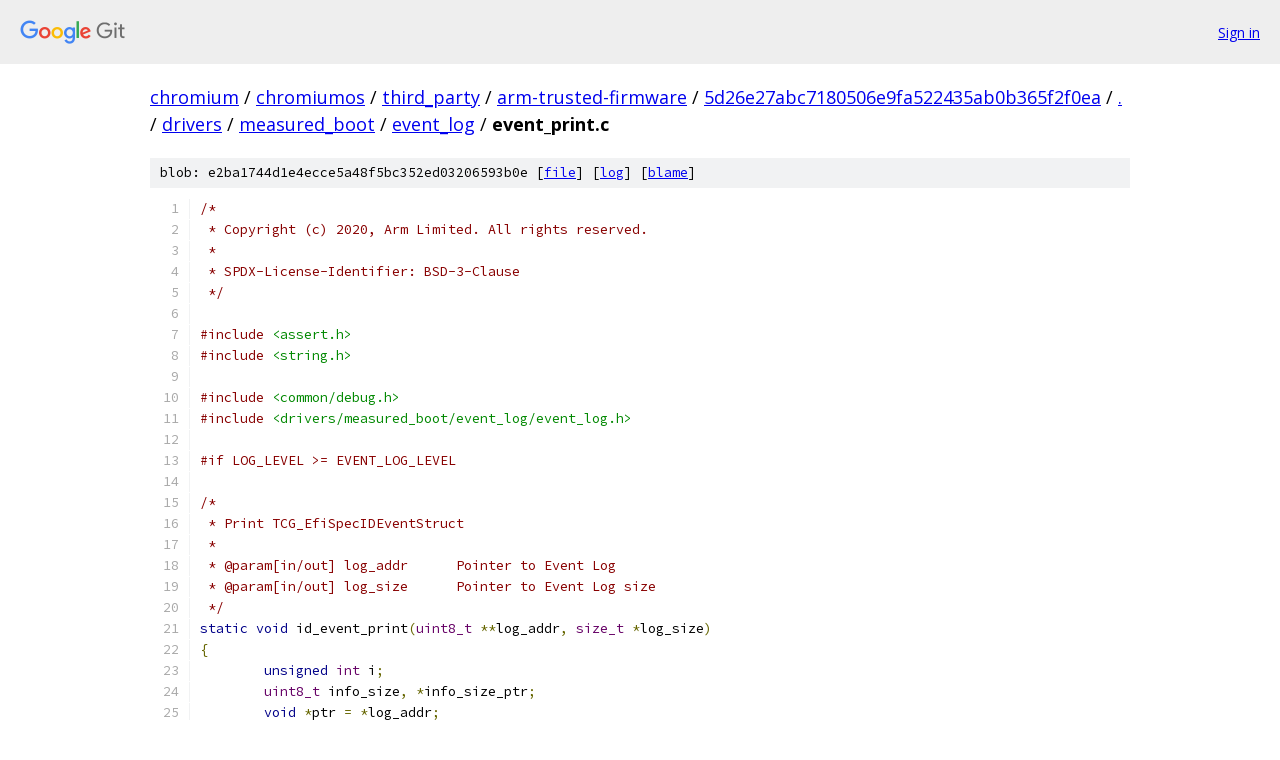

--- FILE ---
content_type: text/html; charset=utf-8
request_url: https://chromium.googlesource.com/chromiumos/third_party/arm-trusted-firmware/+/5d26e27abc7180506e9fa522435ab0b365f2f0ea/drivers/measured_boot/event_log/event_print.c
body_size: 6342
content:
<!DOCTYPE html><html lang="en"><head><meta charset="utf-8"><meta name="viewport" content="width=device-width, initial-scale=1"><title>drivers/measured_boot/event_log/event_print.c - chromiumos/third_party/arm-trusted-firmware - Git at Google</title><link rel="stylesheet" type="text/css" href="/+static/base.css"><link rel="stylesheet" type="text/css" href="/+static/prettify/prettify.css"><!-- default customHeadTagPart --></head><body class="Site"><header class="Site-header"><div class="Header"><a class="Header-image" href="/"><img src="//www.gstatic.com/images/branding/lockups/2x/lockup_git_color_108x24dp.png" width="108" height="24" alt="Google Git"></a><div class="Header-menu"> <a class="Header-menuItem" href="https://accounts.google.com/AccountChooser?faa=1&amp;continue=https://chromium.googlesource.com/login/chromiumos/third_party/arm-trusted-firmware/%2B/5d26e27abc7180506e9fa522435ab0b365f2f0ea/drivers/measured_boot/event_log/event_print.c">Sign in</a> </div></div></header><div class="Site-content"><div class="Container "><div class="Breadcrumbs"><a class="Breadcrumbs-crumb" href="/?format=HTML">chromium</a> / <a class="Breadcrumbs-crumb" href="/chromiumos/">chromiumos</a> / <a class="Breadcrumbs-crumb" href="/chromiumos/third_party/">third_party</a> / <a class="Breadcrumbs-crumb" href="/chromiumos/third_party/arm-trusted-firmware/">arm-trusted-firmware</a> / <a class="Breadcrumbs-crumb" href="/chromiumos/third_party/arm-trusted-firmware/+/5d26e27abc7180506e9fa522435ab0b365f2f0ea">5d26e27abc7180506e9fa522435ab0b365f2f0ea</a> / <a class="Breadcrumbs-crumb" href="/chromiumos/third_party/arm-trusted-firmware/+/5d26e27abc7180506e9fa522435ab0b365f2f0ea/">.</a> / <a class="Breadcrumbs-crumb" href="/chromiumos/third_party/arm-trusted-firmware/+/5d26e27abc7180506e9fa522435ab0b365f2f0ea/drivers">drivers</a> / <a class="Breadcrumbs-crumb" href="/chromiumos/third_party/arm-trusted-firmware/+/5d26e27abc7180506e9fa522435ab0b365f2f0ea/drivers/measured_boot?autodive=0">measured_boot</a> / <a class="Breadcrumbs-crumb" href="/chromiumos/third_party/arm-trusted-firmware/+/5d26e27abc7180506e9fa522435ab0b365f2f0ea/drivers/measured_boot/event_log">event_log</a> / <span class="Breadcrumbs-crumb">event_print.c</span></div><div class="u-sha1 u-monospace BlobSha1">blob: e2ba1744d1e4ecce5a48f5bc352ed03206593b0e [<a href="/chromiumos/third_party/arm-trusted-firmware/+/5d26e27abc7180506e9fa522435ab0b365f2f0ea/drivers/measured_boot/event_log/event_print.c">file</a>] [<a href="/chromiumos/third_party/arm-trusted-firmware/+log/5d26e27abc7180506e9fa522435ab0b365f2f0ea/drivers/measured_boot/event_log/event_print.c">log</a>] [<a href="/chromiumos/third_party/arm-trusted-firmware/+blame/5d26e27abc7180506e9fa522435ab0b365f2f0ea/drivers/measured_boot/event_log/event_print.c">blame</a>]</div><table class="FileContents"><tr class="u-pre u-monospace FileContents-line"><td class="u-lineNum u-noSelect FileContents-lineNum" data-line-number="1"></td><td class="FileContents-lineContents" id="1"><span class="com">/*</span></td></tr><tr class="u-pre u-monospace FileContents-line"><td class="u-lineNum u-noSelect FileContents-lineNum" data-line-number="2"></td><td class="FileContents-lineContents" id="2"><span class="com"> * Copyright (c) 2020, Arm Limited. All rights reserved.</span></td></tr><tr class="u-pre u-monospace FileContents-line"><td class="u-lineNum u-noSelect FileContents-lineNum" data-line-number="3"></td><td class="FileContents-lineContents" id="3"><span class="com"> *</span></td></tr><tr class="u-pre u-monospace FileContents-line"><td class="u-lineNum u-noSelect FileContents-lineNum" data-line-number="4"></td><td class="FileContents-lineContents" id="4"><span class="com"> * SPDX-License-Identifier: BSD-3-Clause</span></td></tr><tr class="u-pre u-monospace FileContents-line"><td class="u-lineNum u-noSelect FileContents-lineNum" data-line-number="5"></td><td class="FileContents-lineContents" id="5"><span class="com"> */</span></td></tr><tr class="u-pre u-monospace FileContents-line"><td class="u-lineNum u-noSelect FileContents-lineNum" data-line-number="6"></td><td class="FileContents-lineContents" id="6"></td></tr><tr class="u-pre u-monospace FileContents-line"><td class="u-lineNum u-noSelect FileContents-lineNum" data-line-number="7"></td><td class="FileContents-lineContents" id="7"><span class="com">#include</span><span class="pln"> </span><span class="str">&lt;assert.h&gt;</span></td></tr><tr class="u-pre u-monospace FileContents-line"><td class="u-lineNum u-noSelect FileContents-lineNum" data-line-number="8"></td><td class="FileContents-lineContents" id="8"><span class="com">#include</span><span class="pln"> </span><span class="str">&lt;string.h&gt;</span></td></tr><tr class="u-pre u-monospace FileContents-line"><td class="u-lineNum u-noSelect FileContents-lineNum" data-line-number="9"></td><td class="FileContents-lineContents" id="9"></td></tr><tr class="u-pre u-monospace FileContents-line"><td class="u-lineNum u-noSelect FileContents-lineNum" data-line-number="10"></td><td class="FileContents-lineContents" id="10"><span class="com">#include</span><span class="pln"> </span><span class="str">&lt;common/debug.h&gt;</span></td></tr><tr class="u-pre u-monospace FileContents-line"><td class="u-lineNum u-noSelect FileContents-lineNum" data-line-number="11"></td><td class="FileContents-lineContents" id="11"><span class="com">#include</span><span class="pln"> </span><span class="str">&lt;drivers/measured_boot/event_log/event_log.h&gt;</span></td></tr><tr class="u-pre u-monospace FileContents-line"><td class="u-lineNum u-noSelect FileContents-lineNum" data-line-number="12"></td><td class="FileContents-lineContents" id="12"></td></tr><tr class="u-pre u-monospace FileContents-line"><td class="u-lineNum u-noSelect FileContents-lineNum" data-line-number="13"></td><td class="FileContents-lineContents" id="13"><span class="com">#if LOG_LEVEL &gt;= EVENT_LOG_LEVEL</span></td></tr><tr class="u-pre u-monospace FileContents-line"><td class="u-lineNum u-noSelect FileContents-lineNum" data-line-number="14"></td><td class="FileContents-lineContents" id="14"></td></tr><tr class="u-pre u-monospace FileContents-line"><td class="u-lineNum u-noSelect FileContents-lineNum" data-line-number="15"></td><td class="FileContents-lineContents" id="15"><span class="com">/*</span></td></tr><tr class="u-pre u-monospace FileContents-line"><td class="u-lineNum u-noSelect FileContents-lineNum" data-line-number="16"></td><td class="FileContents-lineContents" id="16"><span class="com"> * Print TCG_EfiSpecIDEventStruct</span></td></tr><tr class="u-pre u-monospace FileContents-line"><td class="u-lineNum u-noSelect FileContents-lineNum" data-line-number="17"></td><td class="FileContents-lineContents" id="17"><span class="com"> *</span></td></tr><tr class="u-pre u-monospace FileContents-line"><td class="u-lineNum u-noSelect FileContents-lineNum" data-line-number="18"></td><td class="FileContents-lineContents" id="18"><span class="com"> * @param[in/out] log_addr	Pointer to Event Log</span></td></tr><tr class="u-pre u-monospace FileContents-line"><td class="u-lineNum u-noSelect FileContents-lineNum" data-line-number="19"></td><td class="FileContents-lineContents" id="19"><span class="com"> * @param[in/out] log_size	Pointer to Event Log size</span></td></tr><tr class="u-pre u-monospace FileContents-line"><td class="u-lineNum u-noSelect FileContents-lineNum" data-line-number="20"></td><td class="FileContents-lineContents" id="20"><span class="com"> */</span></td></tr><tr class="u-pre u-monospace FileContents-line"><td class="u-lineNum u-noSelect FileContents-lineNum" data-line-number="21"></td><td class="FileContents-lineContents" id="21"><span class="kwd">static</span><span class="pln"> </span><span class="kwd">void</span><span class="pln"> id_event_print</span><span class="pun">(</span><span class="typ">uint8_t</span><span class="pln"> </span><span class="pun">**</span><span class="pln">log_addr</span><span class="pun">,</span><span class="pln"> </span><span class="typ">size_t</span><span class="pln"> </span><span class="pun">*</span><span class="pln">log_size</span><span class="pun">)</span></td></tr><tr class="u-pre u-monospace FileContents-line"><td class="u-lineNum u-noSelect FileContents-lineNum" data-line-number="22"></td><td class="FileContents-lineContents" id="22"><span class="pun">{</span></td></tr><tr class="u-pre u-monospace FileContents-line"><td class="u-lineNum u-noSelect FileContents-lineNum" data-line-number="23"></td><td class="FileContents-lineContents" id="23"><span class="pln">	</span><span class="kwd">unsigned</span><span class="pln"> </span><span class="typ">int</span><span class="pln"> i</span><span class="pun">;</span></td></tr><tr class="u-pre u-monospace FileContents-line"><td class="u-lineNum u-noSelect FileContents-lineNum" data-line-number="24"></td><td class="FileContents-lineContents" id="24"><span class="pln">	</span><span class="typ">uint8_t</span><span class="pln"> info_size</span><span class="pun">,</span><span class="pln"> </span><span class="pun">*</span><span class="pln">info_size_ptr</span><span class="pun">;</span></td></tr><tr class="u-pre u-monospace FileContents-line"><td class="u-lineNum u-noSelect FileContents-lineNum" data-line-number="25"></td><td class="FileContents-lineContents" id="25"><span class="pln">	</span><span class="kwd">void</span><span class="pln"> </span><span class="pun">*</span><span class="pln">ptr </span><span class="pun">=</span><span class="pln"> </span><span class="pun">*</span><span class="pln">log_addr</span><span class="pun">;</span></td></tr><tr class="u-pre u-monospace FileContents-line"><td class="u-lineNum u-noSelect FileContents-lineNum" data-line-number="26"></td><td class="FileContents-lineContents" id="26"><span class="pln">	</span><span class="typ">id_event_headers_t</span><span class="pln"> </span><span class="pun">*</span><span class="pln">event </span><span class="pun">=</span><span class="pln"> </span><span class="pun">(</span><span class="typ">id_event_headers_t</span><span class="pln"> </span><span class="pun">*)</span><span class="pln">ptr</span><span class="pun">;</span></td></tr><tr class="u-pre u-monospace FileContents-line"><td class="u-lineNum u-noSelect FileContents-lineNum" data-line-number="27"></td><td class="FileContents-lineContents" id="27"><span class="pln">	</span><span class="typ">id_event_algorithm_size_t</span><span class="pln"> </span><span class="pun">*</span><span class="pln">alg_ptr</span><span class="pun">;</span></td></tr><tr class="u-pre u-monospace FileContents-line"><td class="u-lineNum u-noSelect FileContents-lineNum" data-line-number="28"></td><td class="FileContents-lineContents" id="28"><span class="pln">	</span><span class="typ">uint32_t</span><span class="pln"> event_size</span><span class="pun">,</span><span class="pln"> number_of_algorithms</span><span class="pun">;</span></td></tr><tr class="u-pre u-monospace FileContents-line"><td class="u-lineNum u-noSelect FileContents-lineNum" data-line-number="29"></td><td class="FileContents-lineContents" id="29"><span class="pln">	</span><span class="typ">size_t</span><span class="pln"> digest_len</span><span class="pun">;</span></td></tr><tr class="u-pre u-monospace FileContents-line"><td class="u-lineNum u-noSelect FileContents-lineNum" data-line-number="30"></td><td class="FileContents-lineContents" id="30"><span class="com">#if ENABLE_ASSERTIONS</span></td></tr><tr class="u-pre u-monospace FileContents-line"><td class="u-lineNum u-noSelect FileContents-lineNum" data-line-number="31"></td><td class="FileContents-lineContents" id="31"><span class="pln">	</span><span class="kwd">const</span><span class="pln"> </span><span class="typ">uint8_t</span><span class="pln"> </span><span class="pun">*</span><span class="pln">end_ptr </span><span class="pun">=</span><span class="pln"> </span><span class="pun">(</span><span class="typ">uint8_t</span><span class="pln"> </span><span class="pun">*)((</span><span class="typ">uintptr_t</span><span class="pun">)*</span><span class="pln">log_addr </span><span class="pun">+</span><span class="pln"> </span><span class="pun">*</span><span class="pln">log_size</span><span class="pun">);</span></td></tr><tr class="u-pre u-monospace FileContents-line"><td class="u-lineNum u-noSelect FileContents-lineNum" data-line-number="32"></td><td class="FileContents-lineContents" id="32"><span class="pln">	</span><span class="kwd">bool</span><span class="pln"> valid </span><span class="pun">=</span><span class="pln"> </span><span class="kwd">true</span><span class="pun">;</span></td></tr><tr class="u-pre u-monospace FileContents-line"><td class="u-lineNum u-noSelect FileContents-lineNum" data-line-number="33"></td><td class="FileContents-lineContents" id="33"><span class="com">#endif</span></td></tr><tr class="u-pre u-monospace FileContents-line"><td class="u-lineNum u-noSelect FileContents-lineNum" data-line-number="34"></td><td class="FileContents-lineContents" id="34"></td></tr><tr class="u-pre u-monospace FileContents-line"><td class="u-lineNum u-noSelect FileContents-lineNum" data-line-number="35"></td><td class="FileContents-lineContents" id="35"><span class="pln">	assert</span><span class="pun">(*</span><span class="pln">log_size </span><span class="pun">&gt;=</span><span class="pln"> </span><span class="kwd">sizeof</span><span class="pun">(</span><span class="typ">id_event_headers_t</span><span class="pun">));</span></td></tr><tr class="u-pre u-monospace FileContents-line"><td class="u-lineNum u-noSelect FileContents-lineNum" data-line-number="36"></td><td class="FileContents-lineContents" id="36"></td></tr><tr class="u-pre u-monospace FileContents-line"><td class="u-lineNum u-noSelect FileContents-lineNum" data-line-number="37"></td><td class="FileContents-lineContents" id="37"><span class="pln">	</span><span class="com">/* The fields of the event log header are defined to be PCRIndex of 0,</span></td></tr><tr class="u-pre u-monospace FileContents-line"><td class="u-lineNum u-noSelect FileContents-lineNum" data-line-number="38"></td><td class="FileContents-lineContents" id="38"><span class="com">	 * EventType of EV_NO_ACTION, Digest of 20 bytes of 0, and</span></td></tr><tr class="u-pre u-monospace FileContents-line"><td class="u-lineNum u-noSelect FileContents-lineNum" data-line-number="39"></td><td class="FileContents-lineContents" id="39"><span class="com">	 * Event content defined as TCG_EfiSpecIDEventStruct.</span></td></tr><tr class="u-pre u-monospace FileContents-line"><td class="u-lineNum u-noSelect FileContents-lineNum" data-line-number="40"></td><td class="FileContents-lineContents" id="40"><span class="com">	 */</span></td></tr><tr class="u-pre u-monospace FileContents-line"><td class="u-lineNum u-noSelect FileContents-lineNum" data-line-number="41"></td><td class="FileContents-lineContents" id="41"><span class="pln">	LOG_EVENT</span><span class="pun">(</span><span class="str">&quot;TCG_EfiSpecIDEvent:\n&quot;</span><span class="pun">);</span></td></tr><tr class="u-pre u-monospace FileContents-line"><td class="u-lineNum u-noSelect FileContents-lineNum" data-line-number="42"></td><td class="FileContents-lineContents" id="42"><span class="pln">	LOG_EVENT</span><span class="pun">(</span><span class="str">&quot;  PCRIndex           : %u\n&quot;</span><span class="pun">,</span><span class="pln"> event</span><span class="pun">-&gt;</span><span class="pln">header</span><span class="pun">.</span><span class="pln">pcr_index</span><span class="pun">);</span></td></tr><tr class="u-pre u-monospace FileContents-line"><td class="u-lineNum u-noSelect FileContents-lineNum" data-line-number="43"></td><td class="FileContents-lineContents" id="43"><span class="pln">	assert</span><span class="pun">(</span><span class="pln">event</span><span class="pun">-&gt;</span><span class="pln">header</span><span class="pun">.</span><span class="pln">pcr_index </span><span class="pun">==</span><span class="pln"> </span><span class="pun">(</span><span class="typ">uint32_t</span><span class="pun">)</span><span class="pln">PCR_0</span><span class="pun">);</span></td></tr><tr class="u-pre u-monospace FileContents-line"><td class="u-lineNum u-noSelect FileContents-lineNum" data-line-number="44"></td><td class="FileContents-lineContents" id="44"></td></tr><tr class="u-pre u-monospace FileContents-line"><td class="u-lineNum u-noSelect FileContents-lineNum" data-line-number="45"></td><td class="FileContents-lineContents" id="45"><span class="pln">	LOG_EVENT</span><span class="pun">(</span><span class="str">&quot;  EventType          : %u\n&quot;</span><span class="pun">,</span><span class="pln"> event</span><span class="pun">-&gt;</span><span class="pln">header</span><span class="pun">.</span><span class="pln">event_type</span><span class="pun">);</span></td></tr><tr class="u-pre u-monospace FileContents-line"><td class="u-lineNum u-noSelect FileContents-lineNum" data-line-number="46"></td><td class="FileContents-lineContents" id="46"><span class="pln">	assert</span><span class="pun">(</span><span class="pln">event</span><span class="pun">-&gt;</span><span class="pln">header</span><span class="pun">.</span><span class="pln">event_type </span><span class="pun">==</span><span class="pln"> EV_NO_ACTION</span><span class="pun">);</span></td></tr><tr class="u-pre u-monospace FileContents-line"><td class="u-lineNum u-noSelect FileContents-lineNum" data-line-number="47"></td><td class="FileContents-lineContents" id="47"></td></tr><tr class="u-pre u-monospace FileContents-line"><td class="u-lineNum u-noSelect FileContents-lineNum" data-line-number="48"></td><td class="FileContents-lineContents" id="48"><span class="pln">	LOG_EVENT</span><span class="pun">(</span><span class="str">&quot;  Digest             :&quot;</span><span class="pun">);</span></td></tr><tr class="u-pre u-monospace FileContents-line"><td class="u-lineNum u-noSelect FileContents-lineNum" data-line-number="49"></td><td class="FileContents-lineContents" id="49"><span class="pln">	</span><span class="kwd">for</span><span class="pln"> </span><span class="pun">(</span><span class="pln">i </span><span class="pun">=</span><span class="pln"> </span><span class="lit">0U</span><span class="pun">;</span><span class="pln"> i </span><span class="pun">&lt;</span><span class="pln"> </span><span class="kwd">sizeof</span><span class="pun">(</span><span class="pln">event</span><span class="pun">-&gt;</span><span class="pln">header</span><span class="pun">.</span><span class="pln">digest</span><span class="pun">);</span><span class="pln"> </span><span class="pun">++</span><span class="pln">i</span><span class="pun">)</span><span class="pln"> </span><span class="pun">{</span></td></tr><tr class="u-pre u-monospace FileContents-line"><td class="u-lineNum u-noSelect FileContents-lineNum" data-line-number="50"></td><td class="FileContents-lineContents" id="50"><span class="pln">		</span><span class="typ">uint8_t</span><span class="pln"> val </span><span class="pun">=</span><span class="pln"> event</span><span class="pun">-&gt;</span><span class="pln">header</span><span class="pun">.</span><span class="pln">digest</span><span class="pun">[</span><span class="pln">i</span><span class="pun">];</span></td></tr><tr class="u-pre u-monospace FileContents-line"><td class="u-lineNum u-noSelect FileContents-lineNum" data-line-number="51"></td><td class="FileContents-lineContents" id="51"></td></tr><tr class="u-pre u-monospace FileContents-line"><td class="u-lineNum u-noSelect FileContents-lineNum" data-line-number="52"></td><td class="FileContents-lineContents" id="52"><span class="pln">		</span><span class="pun">(</span><span class="kwd">void</span><span class="pun">)</span><span class="pln">printf</span><span class="pun">(</span><span class="str">&quot; %02x&quot;</span><span class="pun">,</span><span class="pln"> val</span><span class="pun">);</span></td></tr><tr class="u-pre u-monospace FileContents-line"><td class="u-lineNum u-noSelect FileContents-lineNum" data-line-number="53"></td><td class="FileContents-lineContents" id="53"><span class="pln">		</span><span class="kwd">if</span><span class="pln"> </span><span class="pun">((</span><span class="pln">i </span><span class="pun">&amp;</span><span class="pln"> U</span><span class="pun">(</span><span class="lit">0xF</span><span class="pun">))</span><span class="pln"> </span><span class="pun">==</span><span class="pln"> </span><span class="lit">0U</span><span class="pun">)</span><span class="pln"> </span><span class="pun">{</span></td></tr><tr class="u-pre u-monospace FileContents-line"><td class="u-lineNum u-noSelect FileContents-lineNum" data-line-number="54"></td><td class="FileContents-lineContents" id="54"><span class="pln">			</span><span class="pun">(</span><span class="kwd">void</span><span class="pun">)</span><span class="pln">printf</span><span class="pun">(</span><span class="str">&quot;\n&quot;</span><span class="pun">);</span></td></tr><tr class="u-pre u-monospace FileContents-line"><td class="u-lineNum u-noSelect FileContents-lineNum" data-line-number="55"></td><td class="FileContents-lineContents" id="55"><span class="pln">			LOG_EVENT</span><span class="pun">(</span><span class="str">&quot;\t\t      :&quot;</span><span class="pun">);</span></td></tr><tr class="u-pre u-monospace FileContents-line"><td class="u-lineNum u-noSelect FileContents-lineNum" data-line-number="56"></td><td class="FileContents-lineContents" id="56"><span class="pln">		</span><span class="pun">}</span></td></tr><tr class="u-pre u-monospace FileContents-line"><td class="u-lineNum u-noSelect FileContents-lineNum" data-line-number="57"></td><td class="FileContents-lineContents" id="57"><span class="com">#if ENABLE_ASSERTIONS</span></td></tr><tr class="u-pre u-monospace FileContents-line"><td class="u-lineNum u-noSelect FileContents-lineNum" data-line-number="58"></td><td class="FileContents-lineContents" id="58"><span class="pln">		</span><span class="kwd">if</span><span class="pln"> </span><span class="pun">(</span><span class="pln">val </span><span class="pun">!=</span><span class="pln"> </span><span class="lit">0U</span><span class="pun">)</span><span class="pln"> </span><span class="pun">{</span></td></tr><tr class="u-pre u-monospace FileContents-line"><td class="u-lineNum u-noSelect FileContents-lineNum" data-line-number="59"></td><td class="FileContents-lineContents" id="59"><span class="pln">			valid </span><span class="pun">=</span><span class="pln"> </span><span class="kwd">false</span><span class="pun">;</span></td></tr><tr class="u-pre u-monospace FileContents-line"><td class="u-lineNum u-noSelect FileContents-lineNum" data-line-number="60"></td><td class="FileContents-lineContents" id="60"><span class="pln">		</span><span class="pun">}</span></td></tr><tr class="u-pre u-monospace FileContents-line"><td class="u-lineNum u-noSelect FileContents-lineNum" data-line-number="61"></td><td class="FileContents-lineContents" id="61"><span class="com">#endif</span></td></tr><tr class="u-pre u-monospace FileContents-line"><td class="u-lineNum u-noSelect FileContents-lineNum" data-line-number="62"></td><td class="FileContents-lineContents" id="62"><span class="pln">	</span><span class="pun">}</span></td></tr><tr class="u-pre u-monospace FileContents-line"><td class="u-lineNum u-noSelect FileContents-lineNum" data-line-number="63"></td><td class="FileContents-lineContents" id="63"><span class="pln">	</span><span class="kwd">if</span><span class="pln"> </span><span class="pun">((</span><span class="pln">i </span><span class="pun">&amp;</span><span class="pln"> U</span><span class="pun">(</span><span class="lit">0xF</span><span class="pun">))</span><span class="pln"> </span><span class="pun">!=</span><span class="pln"> </span><span class="lit">0U</span><span class="pun">)</span><span class="pln"> </span><span class="pun">{</span></td></tr><tr class="u-pre u-monospace FileContents-line"><td class="u-lineNum u-noSelect FileContents-lineNum" data-line-number="64"></td><td class="FileContents-lineContents" id="64"><span class="pln">		</span><span class="pun">(</span><span class="kwd">void</span><span class="pun">)</span><span class="pln">printf</span><span class="pun">(</span><span class="str">&quot;\n&quot;</span><span class="pun">);</span></td></tr><tr class="u-pre u-monospace FileContents-line"><td class="u-lineNum u-noSelect FileContents-lineNum" data-line-number="65"></td><td class="FileContents-lineContents" id="65"><span class="pln">	</span><span class="pun">}</span></td></tr><tr class="u-pre u-monospace FileContents-line"><td class="u-lineNum u-noSelect FileContents-lineNum" data-line-number="66"></td><td class="FileContents-lineContents" id="66"></td></tr><tr class="u-pre u-monospace FileContents-line"><td class="u-lineNum u-noSelect FileContents-lineNum" data-line-number="67"></td><td class="FileContents-lineContents" id="67"><span class="pln">	assert</span><span class="pun">(</span><span class="pln">valid</span><span class="pun">);</span></td></tr><tr class="u-pre u-monospace FileContents-line"><td class="u-lineNum u-noSelect FileContents-lineNum" data-line-number="68"></td><td class="FileContents-lineContents" id="68"></td></tr><tr class="u-pre u-monospace FileContents-line"><td class="u-lineNum u-noSelect FileContents-lineNum" data-line-number="69"></td><td class="FileContents-lineContents" id="69"><span class="pln">	</span><span class="com">/* EventSize */</span></td></tr><tr class="u-pre u-monospace FileContents-line"><td class="u-lineNum u-noSelect FileContents-lineNum" data-line-number="70"></td><td class="FileContents-lineContents" id="70"><span class="pln">	event_size </span><span class="pun">=</span><span class="pln"> event</span><span class="pun">-&gt;</span><span class="pln">header</span><span class="pun">.</span><span class="pln">event_size</span><span class="pun">;</span></td></tr><tr class="u-pre u-monospace FileContents-line"><td class="u-lineNum u-noSelect FileContents-lineNum" data-line-number="71"></td><td class="FileContents-lineContents" id="71"><span class="pln">	LOG_EVENT</span><span class="pun">(</span><span class="str">&quot;  EventSize          : %u\n&quot;</span><span class="pun">,</span><span class="pln"> event_size</span><span class="pun">);</span></td></tr><tr class="u-pre u-monospace FileContents-line"><td class="u-lineNum u-noSelect FileContents-lineNum" data-line-number="72"></td><td class="FileContents-lineContents" id="72"></td></tr><tr class="u-pre u-monospace FileContents-line"><td class="u-lineNum u-noSelect FileContents-lineNum" data-line-number="73"></td><td class="FileContents-lineContents" id="73"><span class="pln">	LOG_EVENT</span><span class="pun">(</span><span class="str">&quot;  Signature          : %s\n&quot;</span><span class="pun">,</span></td></tr><tr class="u-pre u-monospace FileContents-line"><td class="u-lineNum u-noSelect FileContents-lineNum" data-line-number="74"></td><td class="FileContents-lineContents" id="74"><span class="pln">			event</span><span class="pun">-&gt;</span><span class="pln">struct_header</span><span class="pun">.</span><span class="pln">signature</span><span class="pun">);</span></td></tr><tr class="u-pre u-monospace FileContents-line"><td class="u-lineNum u-noSelect FileContents-lineNum" data-line-number="75"></td><td class="FileContents-lineContents" id="75"><span class="pln">	LOG_EVENT</span><span class="pun">(</span><span class="str">&quot;  PlatformClass      : %u\n&quot;</span><span class="pun">,</span></td></tr><tr class="u-pre u-monospace FileContents-line"><td class="u-lineNum u-noSelect FileContents-lineNum" data-line-number="76"></td><td class="FileContents-lineContents" id="76"><span class="pln">			event</span><span class="pun">-&gt;</span><span class="pln">struct_header</span><span class="pun">.</span><span class="pln">platform_class</span><span class="pun">);</span></td></tr><tr class="u-pre u-monospace FileContents-line"><td class="u-lineNum u-noSelect FileContents-lineNum" data-line-number="77"></td><td class="FileContents-lineContents" id="77"><span class="pln">	LOG_EVENT</span><span class="pun">(</span><span class="str">&quot;  SpecVersion        : %u.%u.%u\n&quot;</span><span class="pun">,</span></td></tr><tr class="u-pre u-monospace FileContents-line"><td class="u-lineNum u-noSelect FileContents-lineNum" data-line-number="78"></td><td class="FileContents-lineContents" id="78"><span class="pln">			event</span><span class="pun">-&gt;</span><span class="pln">struct_header</span><span class="pun">.</span><span class="pln">spec_version_major</span><span class="pun">,</span></td></tr><tr class="u-pre u-monospace FileContents-line"><td class="u-lineNum u-noSelect FileContents-lineNum" data-line-number="79"></td><td class="FileContents-lineContents" id="79"><span class="pln">			event</span><span class="pun">-&gt;</span><span class="pln">struct_header</span><span class="pun">.</span><span class="pln">spec_version_minor</span><span class="pun">,</span></td></tr><tr class="u-pre u-monospace FileContents-line"><td class="u-lineNum u-noSelect FileContents-lineNum" data-line-number="80"></td><td class="FileContents-lineContents" id="80"><span class="pln">			event</span><span class="pun">-&gt;</span><span class="pln">struct_header</span><span class="pun">.</span><span class="pln">spec_errata</span><span class="pun">);</span></td></tr><tr class="u-pre u-monospace FileContents-line"><td class="u-lineNum u-noSelect FileContents-lineNum" data-line-number="81"></td><td class="FileContents-lineContents" id="81"><span class="pln">	LOG_EVENT</span><span class="pun">(</span><span class="str">&quot;  UintnSize          : %u\n&quot;</span><span class="pun">,</span></td></tr><tr class="u-pre u-monospace FileContents-line"><td class="u-lineNum u-noSelect FileContents-lineNum" data-line-number="82"></td><td class="FileContents-lineContents" id="82"><span class="pln">			event</span><span class="pun">-&gt;</span><span class="pln">struct_header</span><span class="pun">.</span><span class="pln">uintn_size</span><span class="pun">);</span></td></tr><tr class="u-pre u-monospace FileContents-line"><td class="u-lineNum u-noSelect FileContents-lineNum" data-line-number="83"></td><td class="FileContents-lineContents" id="83"></td></tr><tr class="u-pre u-monospace FileContents-line"><td class="u-lineNum u-noSelect FileContents-lineNum" data-line-number="84"></td><td class="FileContents-lineContents" id="84"><span class="pln">	</span><span class="com">/* NumberOfAlgorithms */</span></td></tr><tr class="u-pre u-monospace FileContents-line"><td class="u-lineNum u-noSelect FileContents-lineNum" data-line-number="85"></td><td class="FileContents-lineContents" id="85"><span class="pln">	number_of_algorithms </span><span class="pun">=</span><span class="pln"> event</span><span class="pun">-&gt;</span><span class="pln">struct_header</span><span class="pun">.</span><span class="pln">number_of_algorithms</span><span class="pun">;</span></td></tr><tr class="u-pre u-monospace FileContents-line"><td class="u-lineNum u-noSelect FileContents-lineNum" data-line-number="86"></td><td class="FileContents-lineContents" id="86"><span class="pln">	LOG_EVENT</span><span class="pun">(</span><span class="str">&quot;  NumberOfAlgorithms : %u\n&quot;</span><span class="pun">,</span><span class="pln"> number_of_algorithms</span><span class="pun">);</span></td></tr><tr class="u-pre u-monospace FileContents-line"><td class="u-lineNum u-noSelect FileContents-lineNum" data-line-number="87"></td><td class="FileContents-lineContents" id="87"></td></tr><tr class="u-pre u-monospace FileContents-line"><td class="u-lineNum u-noSelect FileContents-lineNum" data-line-number="88"></td><td class="FileContents-lineContents" id="88"><span class="pln">	</span><span class="com">/* Address of DigestSizes[] */</span></td></tr><tr class="u-pre u-monospace FileContents-line"><td class="u-lineNum u-noSelect FileContents-lineNum" data-line-number="89"></td><td class="FileContents-lineContents" id="89"><span class="pln">	alg_ptr </span><span class="pun">=</span><span class="pln"> event</span><span class="pun">-&gt;</span><span class="pln">struct_header</span><span class="pun">.</span><span class="pln">digest_size</span><span class="pun">;</span></td></tr><tr class="u-pre u-monospace FileContents-line"><td class="u-lineNum u-noSelect FileContents-lineNum" data-line-number="90"></td><td class="FileContents-lineContents" id="90"></td></tr><tr class="u-pre u-monospace FileContents-line"><td class="u-lineNum u-noSelect FileContents-lineNum" data-line-number="91"></td><td class="FileContents-lineContents" id="91"><span class="pln">	</span><span class="com">/* Size of DigestSizes[] */</span></td></tr><tr class="u-pre u-monospace FileContents-line"><td class="u-lineNum u-noSelect FileContents-lineNum" data-line-number="92"></td><td class="FileContents-lineContents" id="92"><span class="pln">	digest_len </span><span class="pun">=</span><span class="pln"> number_of_algorithms </span><span class="pun">*</span><span class="pln"> </span><span class="kwd">sizeof</span><span class="pun">(</span><span class="typ">id_event_algorithm_size_t</span><span class="pun">);</span></td></tr><tr class="u-pre u-monospace FileContents-line"><td class="u-lineNum u-noSelect FileContents-lineNum" data-line-number="93"></td><td class="FileContents-lineContents" id="93"><span class="pln">	assert</span><span class="pun">(((</span><span class="typ">uintptr_t</span><span class="pun">)</span><span class="pln">alg_ptr </span><span class="pun">+</span><span class="pln"> digest_len</span><span class="pun">)</span><span class="pln"> </span><span class="pun">&lt;=</span><span class="pln"> </span><span class="pun">(</span><span class="typ">uintptr_t</span><span class="pun">)</span><span class="pln">end_ptr</span><span class="pun">);</span></td></tr><tr class="u-pre u-monospace FileContents-line"><td class="u-lineNum u-noSelect FileContents-lineNum" data-line-number="94"></td><td class="FileContents-lineContents" id="94"></td></tr><tr class="u-pre u-monospace FileContents-line"><td class="u-lineNum u-noSelect FileContents-lineNum" data-line-number="95"></td><td class="FileContents-lineContents" id="95"><span class="pln">	LOG_EVENT</span><span class="pun">(</span><span class="str">&quot;  DigestSizes        :\n&quot;</span><span class="pun">);</span></td></tr><tr class="u-pre u-monospace FileContents-line"><td class="u-lineNum u-noSelect FileContents-lineNum" data-line-number="96"></td><td class="FileContents-lineContents" id="96"><span class="pln">	</span><span class="kwd">for</span><span class="pln"> </span><span class="pun">(</span><span class="pln">i </span><span class="pun">=</span><span class="pln"> </span><span class="lit">0U</span><span class="pun">;</span><span class="pln"> i </span><span class="pun">&lt;</span><span class="pln"> number_of_algorithms</span><span class="pun">;</span><span class="pln"> </span><span class="pun">++</span><span class="pln">i</span><span class="pun">)</span><span class="pln"> </span><span class="pun">{</span></td></tr><tr class="u-pre u-monospace FileContents-line"><td class="u-lineNum u-noSelect FileContents-lineNum" data-line-number="97"></td><td class="FileContents-lineContents" id="97"><span class="pln">		LOG_EVENT</span><span class="pun">(</span><span class="str">&quot;    #%u AlgorithmId   : SHA&quot;</span><span class="pun">,</span><span class="pln"> i</span><span class="pun">);</span></td></tr><tr class="u-pre u-monospace FileContents-line"><td class="u-lineNum u-noSelect FileContents-lineNum" data-line-number="98"></td><td class="FileContents-lineContents" id="98"><span class="pln">		</span><span class="typ">uint16_t</span><span class="pln"> algorithm_id </span><span class="pun">=</span><span class="pln"> alg_ptr</span><span class="pun">[</span><span class="pln">i</span><span class="pun">].</span><span class="pln">algorithm_id</span><span class="pun">;</span></td></tr><tr class="u-pre u-monospace FileContents-line"><td class="u-lineNum u-noSelect FileContents-lineNum" data-line-number="99"></td><td class="FileContents-lineContents" id="99"></td></tr><tr class="u-pre u-monospace FileContents-line"><td class="u-lineNum u-noSelect FileContents-lineNum" data-line-number="100"></td><td class="FileContents-lineContents" id="100"><span class="pln">		</span><span class="kwd">switch</span><span class="pln"> </span><span class="pun">(</span><span class="pln">algorithm_id</span><span class="pun">)</span><span class="pln"> </span><span class="pun">{</span></td></tr><tr class="u-pre u-monospace FileContents-line"><td class="u-lineNum u-noSelect FileContents-lineNum" data-line-number="101"></td><td class="FileContents-lineContents" id="101"><span class="pln">		</span><span class="kwd">case</span><span class="pln"> TPM_ALG_SHA256</span><span class="pun">:</span></td></tr><tr class="u-pre u-monospace FileContents-line"><td class="u-lineNum u-noSelect FileContents-lineNum" data-line-number="102"></td><td class="FileContents-lineContents" id="102"><span class="pln">			</span><span class="pun">(</span><span class="kwd">void</span><span class="pun">)</span><span class="pln">printf</span><span class="pun">(</span><span class="str">&quot;256\n&quot;</span><span class="pun">);</span></td></tr><tr class="u-pre u-monospace FileContents-line"><td class="u-lineNum u-noSelect FileContents-lineNum" data-line-number="103"></td><td class="FileContents-lineContents" id="103"><span class="pln">			</span><span class="kwd">break</span><span class="pun">;</span></td></tr><tr class="u-pre u-monospace FileContents-line"><td class="u-lineNum u-noSelect FileContents-lineNum" data-line-number="104"></td><td class="FileContents-lineContents" id="104"><span class="pln">		</span><span class="kwd">case</span><span class="pln"> TPM_ALG_SHA384</span><span class="pun">:</span></td></tr><tr class="u-pre u-monospace FileContents-line"><td class="u-lineNum u-noSelect FileContents-lineNum" data-line-number="105"></td><td class="FileContents-lineContents" id="105"><span class="pln">			</span><span class="pun">(</span><span class="kwd">void</span><span class="pun">)</span><span class="pln">printf</span><span class="pun">(</span><span class="str">&quot;384\n&quot;</span><span class="pun">);</span></td></tr><tr class="u-pre u-monospace FileContents-line"><td class="u-lineNum u-noSelect FileContents-lineNum" data-line-number="106"></td><td class="FileContents-lineContents" id="106"><span class="pln">			</span><span class="kwd">break</span><span class="pun">;</span></td></tr><tr class="u-pre u-monospace FileContents-line"><td class="u-lineNum u-noSelect FileContents-lineNum" data-line-number="107"></td><td class="FileContents-lineContents" id="107"><span class="pln">		</span><span class="kwd">case</span><span class="pln"> TPM_ALG_SHA512</span><span class="pun">:</span></td></tr><tr class="u-pre u-monospace FileContents-line"><td class="u-lineNum u-noSelect FileContents-lineNum" data-line-number="108"></td><td class="FileContents-lineContents" id="108"><span class="pln">			</span><span class="pun">(</span><span class="kwd">void</span><span class="pun">)</span><span class="pln">printf</span><span class="pun">(</span><span class="str">&quot;512\n&quot;</span><span class="pun">);</span></td></tr><tr class="u-pre u-monospace FileContents-line"><td class="u-lineNum u-noSelect FileContents-lineNum" data-line-number="109"></td><td class="FileContents-lineContents" id="109"><span class="pln">			</span><span class="kwd">break</span><span class="pun">;</span></td></tr><tr class="u-pre u-monospace FileContents-line"><td class="u-lineNum u-noSelect FileContents-lineNum" data-line-number="110"></td><td class="FileContents-lineContents" id="110"><span class="pln">		</span><span class="kwd">default</span><span class="pun">:</span></td></tr><tr class="u-pre u-monospace FileContents-line"><td class="u-lineNum u-noSelect FileContents-lineNum" data-line-number="111"></td><td class="FileContents-lineContents" id="111"><span class="pln">			</span><span class="pun">(</span><span class="kwd">void</span><span class="pun">)</span><span class="pln">printf</span><span class="pun">(</span><span class="str">&quot;?\n&quot;</span><span class="pun">);</span></td></tr><tr class="u-pre u-monospace FileContents-line"><td class="u-lineNum u-noSelect FileContents-lineNum" data-line-number="112"></td><td class="FileContents-lineContents" id="112"><span class="pln">			ERROR</span><span class="pun">(</span><span class="str">&quot;Algorithm 0x%x not found\n&quot;</span><span class="pun">,</span><span class="pln"> algorithm_id</span><span class="pun">);</span></td></tr><tr class="u-pre u-monospace FileContents-line"><td class="u-lineNum u-noSelect FileContents-lineNum" data-line-number="113"></td><td class="FileContents-lineContents" id="113"><span class="pln">			assert</span><span class="pun">(</span><span class="kwd">false</span><span class="pun">);</span></td></tr><tr class="u-pre u-monospace FileContents-line"><td class="u-lineNum u-noSelect FileContents-lineNum" data-line-number="114"></td><td class="FileContents-lineContents" id="114"><span class="pln">		</span><span class="pun">}</span></td></tr><tr class="u-pre u-monospace FileContents-line"><td class="u-lineNum u-noSelect FileContents-lineNum" data-line-number="115"></td><td class="FileContents-lineContents" id="115"></td></tr><tr class="u-pre u-monospace FileContents-line"><td class="u-lineNum u-noSelect FileContents-lineNum" data-line-number="116"></td><td class="FileContents-lineContents" id="116"><span class="pln">		LOG_EVENT</span><span class="pun">(</span><span class="str">&quot;       DigestSize    : %u\n&quot;</span><span class="pun">,</span></td></tr><tr class="u-pre u-monospace FileContents-line"><td class="u-lineNum u-noSelect FileContents-lineNum" data-line-number="117"></td><td class="FileContents-lineContents" id="117"><span class="pln">					alg_ptr</span><span class="pun">[</span><span class="pln">i</span><span class="pun">].</span><span class="pln">digest_size</span><span class="pun">);</span></td></tr><tr class="u-pre u-monospace FileContents-line"><td class="u-lineNum u-noSelect FileContents-lineNum" data-line-number="118"></td><td class="FileContents-lineContents" id="118"><span class="pln">	</span><span class="pun">}</span></td></tr><tr class="u-pre u-monospace FileContents-line"><td class="u-lineNum u-noSelect FileContents-lineNum" data-line-number="119"></td><td class="FileContents-lineContents" id="119"></td></tr><tr class="u-pre u-monospace FileContents-line"><td class="u-lineNum u-noSelect FileContents-lineNum" data-line-number="120"></td><td class="FileContents-lineContents" id="120"><span class="pln">	</span><span class="com">/* Address of VendorInfoSize */</span></td></tr><tr class="u-pre u-monospace FileContents-line"><td class="u-lineNum u-noSelect FileContents-lineNum" data-line-number="121"></td><td class="FileContents-lineContents" id="121"><span class="pln">	info_size_ptr </span><span class="pun">=</span><span class="pln"> </span><span class="pun">(</span><span class="typ">uint8_t</span><span class="pln"> </span><span class="pun">*)((</span><span class="typ">uintptr_t</span><span class="pun">)</span><span class="pln">alg_ptr </span><span class="pun">+</span><span class="pln"> digest_len</span><span class="pun">);</span></td></tr><tr class="u-pre u-monospace FileContents-line"><td class="u-lineNum u-noSelect FileContents-lineNum" data-line-number="122"></td><td class="FileContents-lineContents" id="122"><span class="pln">	assert</span><span class="pun">((</span><span class="typ">uintptr_t</span><span class="pun">)</span><span class="pln">info_size_ptr </span><span class="pun">&lt;=</span><span class="pln"> </span><span class="pun">(</span><span class="typ">uintptr_t</span><span class="pun">)</span><span class="pln">end_ptr</span><span class="pun">);</span></td></tr><tr class="u-pre u-monospace FileContents-line"><td class="u-lineNum u-noSelect FileContents-lineNum" data-line-number="123"></td><td class="FileContents-lineContents" id="123"></td></tr><tr class="u-pre u-monospace FileContents-line"><td class="u-lineNum u-noSelect FileContents-lineNum" data-line-number="124"></td><td class="FileContents-lineContents" id="124"><span class="pln">	info_size </span><span class="pun">=</span><span class="pln"> </span><span class="pun">*</span><span class="pln">info_size_ptr</span><span class="pun">++;</span></td></tr><tr class="u-pre u-monospace FileContents-line"><td class="u-lineNum u-noSelect FileContents-lineNum" data-line-number="125"></td><td class="FileContents-lineContents" id="125"><span class="pln">	LOG_EVENT</span><span class="pun">(</span><span class="str">&quot;  VendorInfoSize     : %u\n&quot;</span><span class="pun">,</span><span class="pln"> info_size</span><span class="pun">);</span></td></tr><tr class="u-pre u-monospace FileContents-line"><td class="u-lineNum u-noSelect FileContents-lineNum" data-line-number="126"></td><td class="FileContents-lineContents" id="126"></td></tr><tr class="u-pre u-monospace FileContents-line"><td class="u-lineNum u-noSelect FileContents-lineNum" data-line-number="127"></td><td class="FileContents-lineContents" id="127"><span class="pln">	</span><span class="com">/* Check VendorInfo end address */</span></td></tr><tr class="u-pre u-monospace FileContents-line"><td class="u-lineNum u-noSelect FileContents-lineNum" data-line-number="128"></td><td class="FileContents-lineContents" id="128"><span class="pln">	assert</span><span class="pun">(((</span><span class="typ">uintptr_t</span><span class="pun">)</span><span class="pln">info_size_ptr </span><span class="pun">+</span><span class="pln"> info_size</span><span class="pun">)</span><span class="pln"> </span><span class="pun">&lt;=</span><span class="pln"> </span><span class="pun">(</span><span class="typ">uintptr_t</span><span class="pun">)</span><span class="pln">end_ptr</span><span class="pun">);</span></td></tr><tr class="u-pre u-monospace FileContents-line"><td class="u-lineNum u-noSelect FileContents-lineNum" data-line-number="129"></td><td class="FileContents-lineContents" id="129"></td></tr><tr class="u-pre u-monospace FileContents-line"><td class="u-lineNum u-noSelect FileContents-lineNum" data-line-number="130"></td><td class="FileContents-lineContents" id="130"><span class="pln">	</span><span class="com">/* Check EventSize */</span></td></tr><tr class="u-pre u-monospace FileContents-line"><td class="u-lineNum u-noSelect FileContents-lineNum" data-line-number="131"></td><td class="FileContents-lineContents" id="131"><span class="pln">	assert</span><span class="pun">(</span><span class="pln">event_size </span><span class="pun">==</span><span class="pln"> </span><span class="pun">(</span><span class="kwd">sizeof</span><span class="pun">(</span><span class="typ">id_event_struct_t</span><span class="pun">)</span><span class="pln"> </span><span class="pun">+</span></td></tr><tr class="u-pre u-monospace FileContents-line"><td class="u-lineNum u-noSelect FileContents-lineNum" data-line-number="132"></td><td class="FileContents-lineContents" id="132"><span class="pln">				digest_len </span><span class="pun">+</span><span class="pln"> info_size</span><span class="pun">));</span></td></tr><tr class="u-pre u-monospace FileContents-line"><td class="u-lineNum u-noSelect FileContents-lineNum" data-line-number="133"></td><td class="FileContents-lineContents" id="133"><span class="pln">	</span><span class="kwd">if</span><span class="pln"> </span><span class="pun">(</span><span class="pln">info_size </span><span class="pun">!=</span><span class="pln"> </span><span class="lit">0U</span><span class="pun">)</span><span class="pln"> </span><span class="pun">{</span></td></tr><tr class="u-pre u-monospace FileContents-line"><td class="u-lineNum u-noSelect FileContents-lineNum" data-line-number="134"></td><td class="FileContents-lineContents" id="134"><span class="pln">		LOG_EVENT</span><span class="pun">(</span><span class="str">&quot;  VendorInfo         :&quot;</span><span class="pun">);</span></td></tr><tr class="u-pre u-monospace FileContents-line"><td class="u-lineNum u-noSelect FileContents-lineNum" data-line-number="135"></td><td class="FileContents-lineContents" id="135"><span class="pln">		</span><span class="kwd">for</span><span class="pln"> </span><span class="pun">(</span><span class="pln">i </span><span class="pun">=</span><span class="pln"> </span><span class="lit">0U</span><span class="pun">;</span><span class="pln"> i </span><span class="pun">&lt;</span><span class="pln"> info_size</span><span class="pun">;</span><span class="pln"> </span><span class="pun">++</span><span class="pln">i</span><span class="pun">)</span><span class="pln"> </span><span class="pun">{</span></td></tr><tr class="u-pre u-monospace FileContents-line"><td class="u-lineNum u-noSelect FileContents-lineNum" data-line-number="136"></td><td class="FileContents-lineContents" id="136"><span class="pln">			</span><span class="pun">(</span><span class="kwd">void</span><span class="pun">)</span><span class="pln">printf</span><span class="pun">(</span><span class="str">&quot; %02x&quot;</span><span class="pun">,</span><span class="pln"> </span><span class="pun">*</span><span class="pln">info_size_ptr</span><span class="pun">++);</span></td></tr><tr class="u-pre u-monospace FileContents-line"><td class="u-lineNum u-noSelect FileContents-lineNum" data-line-number="137"></td><td class="FileContents-lineContents" id="137"><span class="pln">		</span><span class="pun">}</span></td></tr><tr class="u-pre u-monospace FileContents-line"><td class="u-lineNum u-noSelect FileContents-lineNum" data-line-number="138"></td><td class="FileContents-lineContents" id="138"><span class="pln">		</span><span class="pun">(</span><span class="kwd">void</span><span class="pun">)</span><span class="pln">printf</span><span class="pun">(</span><span class="str">&quot;\n&quot;</span><span class="pun">);</span></td></tr><tr class="u-pre u-monospace FileContents-line"><td class="u-lineNum u-noSelect FileContents-lineNum" data-line-number="139"></td><td class="FileContents-lineContents" id="139"><span class="pln">	</span><span class="pun">}</span></td></tr><tr class="u-pre u-monospace FileContents-line"><td class="u-lineNum u-noSelect FileContents-lineNum" data-line-number="140"></td><td class="FileContents-lineContents" id="140"></td></tr><tr class="u-pre u-monospace FileContents-line"><td class="u-lineNum u-noSelect FileContents-lineNum" data-line-number="141"></td><td class="FileContents-lineContents" id="141"><span class="pln">	</span><span class="pun">*</span><span class="pln">log_size </span><span class="pun">-=</span><span class="pln"> </span><span class="pun">(</span><span class="typ">uintptr_t</span><span class="pun">)</span><span class="pln">info_size_ptr </span><span class="pun">-</span><span class="pln"> </span><span class="pun">(</span><span class="typ">uintptr_t</span><span class="pun">)*</span><span class="pln">log_addr</span><span class="pun">;</span></td></tr><tr class="u-pre u-monospace FileContents-line"><td class="u-lineNum u-noSelect FileContents-lineNum" data-line-number="142"></td><td class="FileContents-lineContents" id="142"><span class="pln">	</span><span class="pun">*</span><span class="pln">log_addr </span><span class="pun">=</span><span class="pln"> info_size_ptr</span><span class="pun">;</span></td></tr><tr class="u-pre u-monospace FileContents-line"><td class="u-lineNum u-noSelect FileContents-lineNum" data-line-number="143"></td><td class="FileContents-lineContents" id="143"><span class="pun">}</span></td></tr><tr class="u-pre u-monospace FileContents-line"><td class="u-lineNum u-noSelect FileContents-lineNum" data-line-number="144"></td><td class="FileContents-lineContents" id="144"></td></tr><tr class="u-pre u-monospace FileContents-line"><td class="u-lineNum u-noSelect FileContents-lineNum" data-line-number="145"></td><td class="FileContents-lineContents" id="145"><span class="com">/*</span></td></tr><tr class="u-pre u-monospace FileContents-line"><td class="u-lineNum u-noSelect FileContents-lineNum" data-line-number="146"></td><td class="FileContents-lineContents" id="146"><span class="com"> * Print TCG_PCR_EVENT2</span></td></tr><tr class="u-pre u-monospace FileContents-line"><td class="u-lineNum u-noSelect FileContents-lineNum" data-line-number="147"></td><td class="FileContents-lineContents" id="147"><span class="com"> *</span></td></tr><tr class="u-pre u-monospace FileContents-line"><td class="u-lineNum u-noSelect FileContents-lineNum" data-line-number="148"></td><td class="FileContents-lineContents" id="148"><span class="com"> * @param[in/out] log_addr	Pointer to Event Log</span></td></tr><tr class="u-pre u-monospace FileContents-line"><td class="u-lineNum u-noSelect FileContents-lineNum" data-line-number="149"></td><td class="FileContents-lineContents" id="149"><span class="com"> * @param[in/out] log_size	Pointer to Event Log size</span></td></tr><tr class="u-pre u-monospace FileContents-line"><td class="u-lineNum u-noSelect FileContents-lineNum" data-line-number="150"></td><td class="FileContents-lineContents" id="150"><span class="com"> */</span></td></tr><tr class="u-pre u-monospace FileContents-line"><td class="u-lineNum u-noSelect FileContents-lineNum" data-line-number="151"></td><td class="FileContents-lineContents" id="151"><span class="kwd">static</span><span class="pln"> </span><span class="kwd">void</span><span class="pln"> event2_print</span><span class="pun">(</span><span class="typ">uint8_t</span><span class="pln"> </span><span class="pun">**</span><span class="pln">log_addr</span><span class="pun">,</span><span class="pln"> </span><span class="typ">size_t</span><span class="pln"> </span><span class="pun">*</span><span class="pln">log_size</span><span class="pun">)</span></td></tr><tr class="u-pre u-monospace FileContents-line"><td class="u-lineNum u-noSelect FileContents-lineNum" data-line-number="152"></td><td class="FileContents-lineContents" id="152"><span class="pun">{</span></td></tr><tr class="u-pre u-monospace FileContents-line"><td class="u-lineNum u-noSelect FileContents-lineNum" data-line-number="153"></td><td class="FileContents-lineContents" id="153"><span class="pln">	</span><span class="typ">uint32_t</span><span class="pln"> event_size</span><span class="pun">,</span><span class="pln"> count</span><span class="pun">;</span></td></tr><tr class="u-pre u-monospace FileContents-line"><td class="u-lineNum u-noSelect FileContents-lineNum" data-line-number="154"></td><td class="FileContents-lineContents" id="154"><span class="pln">	</span><span class="typ">size_t</span><span class="pln"> sha_size</span><span class="pun">,</span><span class="pln"> digests_size </span><span class="pun">=</span><span class="pln"> </span><span class="lit">0U</span><span class="pun">;</span></td></tr><tr class="u-pre u-monospace FileContents-line"><td class="u-lineNum u-noSelect FileContents-lineNum" data-line-number="155"></td><td class="FileContents-lineContents" id="155"><span class="pln">	</span><span class="kwd">void</span><span class="pln"> </span><span class="pun">*</span><span class="pln">ptr </span><span class="pun">=</span><span class="pln"> </span><span class="pun">*</span><span class="pln">log_addr</span><span class="pun">;</span></td></tr><tr class="u-pre u-monospace FileContents-line"><td class="u-lineNum u-noSelect FileContents-lineNum" data-line-number="156"></td><td class="FileContents-lineContents" id="156"><span class="com">#if ENABLE_ASSERTIONS</span></td></tr><tr class="u-pre u-monospace FileContents-line"><td class="u-lineNum u-noSelect FileContents-lineNum" data-line-number="157"></td><td class="FileContents-lineContents" id="157"><span class="pln">	</span><span class="kwd">const</span><span class="pln"> </span><span class="typ">uint8_t</span><span class="pln"> </span><span class="pun">*</span><span class="pln">end_ptr </span><span class="pun">=</span><span class="pln"> </span><span class="pun">(</span><span class="typ">uint8_t</span><span class="pln"> </span><span class="pun">*)((</span><span class="typ">uintptr_t</span><span class="pun">)*</span><span class="pln">log_addr </span><span class="pun">+</span><span class="pln"> </span><span class="pun">*</span><span class="pln">log_size</span><span class="pun">);</span></td></tr><tr class="u-pre u-monospace FileContents-line"><td class="u-lineNum u-noSelect FileContents-lineNum" data-line-number="158"></td><td class="FileContents-lineContents" id="158"><span class="com">#endif</span></td></tr><tr class="u-pre u-monospace FileContents-line"><td class="u-lineNum u-noSelect FileContents-lineNum" data-line-number="159"></td><td class="FileContents-lineContents" id="159"></td></tr><tr class="u-pre u-monospace FileContents-line"><td class="u-lineNum u-noSelect FileContents-lineNum" data-line-number="160"></td><td class="FileContents-lineContents" id="160"><span class="pln">	assert</span><span class="pun">(*</span><span class="pln">log_size </span><span class="pun">&gt;=</span><span class="pln"> </span><span class="kwd">sizeof</span><span class="pun">(</span><span class="typ">event2_header_t</span><span class="pun">));</span></td></tr><tr class="u-pre u-monospace FileContents-line"><td class="u-lineNum u-noSelect FileContents-lineNum" data-line-number="161"></td><td class="FileContents-lineContents" id="161"></td></tr><tr class="u-pre u-monospace FileContents-line"><td class="u-lineNum u-noSelect FileContents-lineNum" data-line-number="162"></td><td class="FileContents-lineContents" id="162"><span class="pln">	LOG_EVENT</span><span class="pun">(</span><span class="str">&quot;PCR_Event2:\n&quot;</span><span class="pun">);</span></td></tr><tr class="u-pre u-monospace FileContents-line"><td class="u-lineNum u-noSelect FileContents-lineNum" data-line-number="163"></td><td class="FileContents-lineContents" id="163"><span class="pln">	LOG_EVENT</span><span class="pun">(</span><span class="str">&quot;  PCRIndex           : %u\n&quot;</span><span class="pun">,</span></td></tr><tr class="u-pre u-monospace FileContents-line"><td class="u-lineNum u-noSelect FileContents-lineNum" data-line-number="164"></td><td class="FileContents-lineContents" id="164"><span class="pln">			</span><span class="pun">((</span><span class="typ">event2_header_t</span><span class="pln"> </span><span class="pun">*)</span><span class="pln">ptr</span><span class="pun">)-&gt;</span><span class="pln">pcr_index</span><span class="pun">);</span></td></tr><tr class="u-pre u-monospace FileContents-line"><td class="u-lineNum u-noSelect FileContents-lineNum" data-line-number="165"></td><td class="FileContents-lineContents" id="165"><span class="pln">	LOG_EVENT</span><span class="pun">(</span><span class="str">&quot;  EventType          : %u\n&quot;</span><span class="pun">,</span></td></tr><tr class="u-pre u-monospace FileContents-line"><td class="u-lineNum u-noSelect FileContents-lineNum" data-line-number="166"></td><td class="FileContents-lineContents" id="166"><span class="pln">			</span><span class="pun">((</span><span class="typ">event2_header_t</span><span class="pln"> </span><span class="pun">*)</span><span class="pln">ptr</span><span class="pun">)-&gt;</span><span class="pln">event_type</span><span class="pun">);</span></td></tr><tr class="u-pre u-monospace FileContents-line"><td class="u-lineNum u-noSelect FileContents-lineNum" data-line-number="167"></td><td class="FileContents-lineContents" id="167"></td></tr><tr class="u-pre u-monospace FileContents-line"><td class="u-lineNum u-noSelect FileContents-lineNum" data-line-number="168"></td><td class="FileContents-lineContents" id="168"><span class="pln">	count </span><span class="pun">=</span><span class="pln"> </span><span class="pun">((</span><span class="typ">event2_header_t</span><span class="pln"> </span><span class="pun">*)</span><span class="pln">ptr</span><span class="pun">)-&gt;</span><span class="pln">digests</span><span class="pun">.</span><span class="pln">count</span><span class="pun">;</span></td></tr><tr class="u-pre u-monospace FileContents-line"><td class="u-lineNum u-noSelect FileContents-lineNum" data-line-number="169"></td><td class="FileContents-lineContents" id="169"><span class="pln">	LOG_EVENT</span><span class="pun">(</span><span class="str">&quot;  Digests Count      : %u\n&quot;</span><span class="pun">,</span><span class="pln"> count</span><span class="pun">);</span></td></tr><tr class="u-pre u-monospace FileContents-line"><td class="u-lineNum u-noSelect FileContents-lineNum" data-line-number="170"></td><td class="FileContents-lineContents" id="170"></td></tr><tr class="u-pre u-monospace FileContents-line"><td class="u-lineNum u-noSelect FileContents-lineNum" data-line-number="171"></td><td class="FileContents-lineContents" id="171"><span class="pln">	</span><span class="com">/* Address of TCG_PCR_EVENT2.Digests[] */</span></td></tr><tr class="u-pre u-monospace FileContents-line"><td class="u-lineNum u-noSelect FileContents-lineNum" data-line-number="172"></td><td class="FileContents-lineContents" id="172"><span class="pln">	ptr </span><span class="pun">=</span><span class="pln"> </span><span class="pun">(</span><span class="typ">uint8_t</span><span class="pln"> </span><span class="pun">*)</span><span class="pln">ptr </span><span class="pun">+</span><span class="pln"> </span><span class="kwd">sizeof</span><span class="pun">(</span><span class="typ">event2_header_t</span><span class="pun">);</span></td></tr><tr class="u-pre u-monospace FileContents-line"><td class="u-lineNum u-noSelect FileContents-lineNum" data-line-number="173"></td><td class="FileContents-lineContents" id="173"><span class="pln">	assert</span><span class="pun">(((</span><span class="typ">uintptr_t</span><span class="pun">)</span><span class="pln">ptr </span><span class="pun">&lt;=</span><span class="pln"> </span><span class="pun">(</span><span class="typ">uintptr_t</span><span class="pun">)</span><span class="pln">end_ptr</span><span class="pun">)</span><span class="pln"> </span><span class="pun">&amp;&amp;</span><span class="pln"> </span><span class="pun">(</span><span class="pln">count </span><span class="pun">!=</span><span class="pln"> </span><span class="lit">0U</span><span class="pun">));</span></td></tr><tr class="u-pre u-monospace FileContents-line"><td class="u-lineNum u-noSelect FileContents-lineNum" data-line-number="174"></td><td class="FileContents-lineContents" id="174"></td></tr><tr class="u-pre u-monospace FileContents-line"><td class="u-lineNum u-noSelect FileContents-lineNum" data-line-number="175"></td><td class="FileContents-lineContents" id="175"><span class="pln">	</span><span class="kwd">for</span><span class="pln"> </span><span class="pun">(</span><span class="kwd">unsigned</span><span class="pln"> </span><span class="typ">int</span><span class="pln"> i </span><span class="pun">=</span><span class="pln"> </span><span class="lit">0U</span><span class="pun">;</span><span class="pln"> i </span><span class="pun">&lt;</span><span class="pln"> count</span><span class="pun">;</span><span class="pln"> </span><span class="pun">++</span><span class="pln">i</span><span class="pun">)</span><span class="pln"> </span><span class="pun">{</span></td></tr><tr class="u-pre u-monospace FileContents-line"><td class="u-lineNum u-noSelect FileContents-lineNum" data-line-number="176"></td><td class="FileContents-lineContents" id="176"><span class="pln">		</span><span class="com">/* Check AlgorithmId address */</span></td></tr><tr class="u-pre u-monospace FileContents-line"><td class="u-lineNum u-noSelect FileContents-lineNum" data-line-number="177"></td><td class="FileContents-lineContents" id="177"><span class="pln">		assert</span><span class="pun">(((</span><span class="typ">uintptr_t</span><span class="pun">)</span><span class="pln">ptr </span><span class="pun">+</span></td></tr><tr class="u-pre u-monospace FileContents-line"><td class="u-lineNum u-noSelect FileContents-lineNum" data-line-number="178"></td><td class="FileContents-lineContents" id="178"><span class="pln">			offsetof</span><span class="pun">(</span><span class="pln">tpmt_ha</span><span class="pun">,</span><span class="pln"> digest</span><span class="pun">))</span><span class="pln"> </span><span class="pun">&lt;=</span><span class="pln"> </span><span class="pun">(</span><span class="typ">uintptr_t</span><span class="pun">)</span><span class="pln">end_ptr</span><span class="pun">);</span></td></tr><tr class="u-pre u-monospace FileContents-line"><td class="u-lineNum u-noSelect FileContents-lineNum" data-line-number="179"></td><td class="FileContents-lineContents" id="179"></td></tr><tr class="u-pre u-monospace FileContents-line"><td class="u-lineNum u-noSelect FileContents-lineNum" data-line-number="180"></td><td class="FileContents-lineContents" id="180"><span class="pln">		LOG_EVENT</span><span class="pun">(</span><span class="str">&quot;    #%u AlgorithmId   : SHA&quot;</span><span class="pun">,</span><span class="pln"> i</span><span class="pun">);</span></td></tr><tr class="u-pre u-monospace FileContents-line"><td class="u-lineNum u-noSelect FileContents-lineNum" data-line-number="181"></td><td class="FileContents-lineContents" id="181"><span class="pln">		</span><span class="kwd">switch</span><span class="pln"> </span><span class="pun">(((</span><span class="pln">tpmt_ha </span><span class="pun">*)</span><span class="pln">ptr</span><span class="pun">)-&gt;</span><span class="pln">algorithm_id</span><span class="pun">)</span><span class="pln"> </span><span class="pun">{</span></td></tr><tr class="u-pre u-monospace FileContents-line"><td class="u-lineNum u-noSelect FileContents-lineNum" data-line-number="182"></td><td class="FileContents-lineContents" id="182"><span class="pln">		</span><span class="kwd">case</span><span class="pln"> TPM_ALG_SHA256</span><span class="pun">:</span></td></tr><tr class="u-pre u-monospace FileContents-line"><td class="u-lineNum u-noSelect FileContents-lineNum" data-line-number="183"></td><td class="FileContents-lineContents" id="183"><span class="pln">			sha_size </span><span class="pun">=</span><span class="pln"> SHA256_DIGEST_SIZE</span><span class="pun">;</span></td></tr><tr class="u-pre u-monospace FileContents-line"><td class="u-lineNum u-noSelect FileContents-lineNum" data-line-number="184"></td><td class="FileContents-lineContents" id="184"><span class="pln">			</span><span class="pun">(</span><span class="kwd">void</span><span class="pun">)</span><span class="pln">printf</span><span class="pun">(</span><span class="str">&quot;256\n&quot;</span><span class="pun">);</span></td></tr><tr class="u-pre u-monospace FileContents-line"><td class="u-lineNum u-noSelect FileContents-lineNum" data-line-number="185"></td><td class="FileContents-lineContents" id="185"><span class="pln">			</span><span class="kwd">break</span><span class="pun">;</span></td></tr><tr class="u-pre u-monospace FileContents-line"><td class="u-lineNum u-noSelect FileContents-lineNum" data-line-number="186"></td><td class="FileContents-lineContents" id="186"><span class="pln">		</span><span class="kwd">case</span><span class="pln"> TPM_ALG_SHA384</span><span class="pun">:</span></td></tr><tr class="u-pre u-monospace FileContents-line"><td class="u-lineNum u-noSelect FileContents-lineNum" data-line-number="187"></td><td class="FileContents-lineContents" id="187"><span class="pln">			sha_size </span><span class="pun">=</span><span class="pln"> SHA384_DIGEST_SIZE</span><span class="pun">;</span></td></tr><tr class="u-pre u-monospace FileContents-line"><td class="u-lineNum u-noSelect FileContents-lineNum" data-line-number="188"></td><td class="FileContents-lineContents" id="188"><span class="pln">			</span><span class="pun">(</span><span class="kwd">void</span><span class="pun">)</span><span class="pln">printf</span><span class="pun">(</span><span class="str">&quot;384\n&quot;</span><span class="pun">);</span></td></tr><tr class="u-pre u-monospace FileContents-line"><td class="u-lineNum u-noSelect FileContents-lineNum" data-line-number="189"></td><td class="FileContents-lineContents" id="189"><span class="pln">			</span><span class="kwd">break</span><span class="pun">;</span></td></tr><tr class="u-pre u-monospace FileContents-line"><td class="u-lineNum u-noSelect FileContents-lineNum" data-line-number="190"></td><td class="FileContents-lineContents" id="190"><span class="pln">		</span><span class="kwd">case</span><span class="pln"> TPM_ALG_SHA512</span><span class="pun">:</span></td></tr><tr class="u-pre u-monospace FileContents-line"><td class="u-lineNum u-noSelect FileContents-lineNum" data-line-number="191"></td><td class="FileContents-lineContents" id="191"><span class="pln">			sha_size </span><span class="pun">=</span><span class="pln"> SHA512_DIGEST_SIZE</span><span class="pun">;</span></td></tr><tr class="u-pre u-monospace FileContents-line"><td class="u-lineNum u-noSelect FileContents-lineNum" data-line-number="192"></td><td class="FileContents-lineContents" id="192"><span class="pln">			</span><span class="pun">(</span><span class="kwd">void</span><span class="pun">)</span><span class="pln">printf</span><span class="pun">(</span><span class="str">&quot;512\n&quot;</span><span class="pun">);</span></td></tr><tr class="u-pre u-monospace FileContents-line"><td class="u-lineNum u-noSelect FileContents-lineNum" data-line-number="193"></td><td class="FileContents-lineContents" id="193"><span class="pln">			</span><span class="kwd">break</span><span class="pun">;</span></td></tr><tr class="u-pre u-monospace FileContents-line"><td class="u-lineNum u-noSelect FileContents-lineNum" data-line-number="194"></td><td class="FileContents-lineContents" id="194"><span class="pln">		</span><span class="kwd">default</span><span class="pun">:</span></td></tr><tr class="u-pre u-monospace FileContents-line"><td class="u-lineNum u-noSelect FileContents-lineNum" data-line-number="195"></td><td class="FileContents-lineContents" id="195"><span class="pln">			</span><span class="pun">(</span><span class="kwd">void</span><span class="pun">)</span><span class="pln">printf</span><span class="pun">(</span><span class="str">&quot;?\n&quot;</span><span class="pun">);</span></td></tr><tr class="u-pre u-monospace FileContents-line"><td class="u-lineNum u-noSelect FileContents-lineNum" data-line-number="196"></td><td class="FileContents-lineContents" id="196"><span class="pln">			ERROR</span><span class="pun">(</span><span class="str">&quot;Algorithm 0x%x not found\n&quot;</span><span class="pun">,</span></td></tr><tr class="u-pre u-monospace FileContents-line"><td class="u-lineNum u-noSelect FileContents-lineNum" data-line-number="197"></td><td class="FileContents-lineContents" id="197"><span class="pln">				</span><span class="pun">((</span><span class="pln">tpmt_ha </span><span class="pun">*)</span><span class="pln">ptr</span><span class="pun">)-&gt;</span><span class="pln">algorithm_id</span><span class="pun">);</span></td></tr><tr class="u-pre u-monospace FileContents-line"><td class="u-lineNum u-noSelect FileContents-lineNum" data-line-number="198"></td><td class="FileContents-lineContents" id="198"><span class="pln">			panic</span><span class="pun">();</span></td></tr><tr class="u-pre u-monospace FileContents-line"><td class="u-lineNum u-noSelect FileContents-lineNum" data-line-number="199"></td><td class="FileContents-lineContents" id="199"><span class="pln">		</span><span class="pun">}</span></td></tr><tr class="u-pre u-monospace FileContents-line"><td class="u-lineNum u-noSelect FileContents-lineNum" data-line-number="200"></td><td class="FileContents-lineContents" id="200"></td></tr><tr class="u-pre u-monospace FileContents-line"><td class="u-lineNum u-noSelect FileContents-lineNum" data-line-number="201"></td><td class="FileContents-lineContents" id="201"><span class="pln">		</span><span class="com">/* End of Digest[] */</span></td></tr><tr class="u-pre u-monospace FileContents-line"><td class="u-lineNum u-noSelect FileContents-lineNum" data-line-number="202"></td><td class="FileContents-lineContents" id="202"><span class="pln">		ptr </span><span class="pun">=</span><span class="pln"> </span><span class="pun">(</span><span class="typ">uint8_t</span><span class="pln"> </span><span class="pun">*)((</span><span class="typ">uintptr_t</span><span class="pun">)</span><span class="pln">ptr </span><span class="pun">+</span><span class="pln"> offsetof</span><span class="pun">(</span><span class="pln">tpmt_ha</span><span class="pun">,</span><span class="pln"> digest</span><span class="pun">));</span></td></tr><tr class="u-pre u-monospace FileContents-line"><td class="u-lineNum u-noSelect FileContents-lineNum" data-line-number="203"></td><td class="FileContents-lineContents" id="203"><span class="pln">		assert</span><span class="pun">(((</span><span class="typ">uintptr_t</span><span class="pun">)</span><span class="pln">ptr </span><span class="pun">+</span><span class="pln"> sha_size</span><span class="pun">)</span><span class="pln"> </span><span class="pun">&lt;=</span><span class="pln"> </span><span class="pun">(</span><span class="typ">uintptr_t</span><span class="pun">)</span><span class="pln">end_ptr</span><span class="pun">);</span></td></tr><tr class="u-pre u-monospace FileContents-line"><td class="u-lineNum u-noSelect FileContents-lineNum" data-line-number="204"></td><td class="FileContents-lineContents" id="204"></td></tr><tr class="u-pre u-monospace FileContents-line"><td class="u-lineNum u-noSelect FileContents-lineNum" data-line-number="205"></td><td class="FileContents-lineContents" id="205"><span class="pln">		</span><span class="com">/* Total size of all digests */</span></td></tr><tr class="u-pre u-monospace FileContents-line"><td class="u-lineNum u-noSelect FileContents-lineNum" data-line-number="206"></td><td class="FileContents-lineContents" id="206"><span class="pln">		digests_size </span><span class="pun">+=</span><span class="pln"> sha_size</span><span class="pun">;</span></td></tr><tr class="u-pre u-monospace FileContents-line"><td class="u-lineNum u-noSelect FileContents-lineNum" data-line-number="207"></td><td class="FileContents-lineContents" id="207"></td></tr><tr class="u-pre u-monospace FileContents-line"><td class="u-lineNum u-noSelect FileContents-lineNum" data-line-number="208"></td><td class="FileContents-lineContents" id="208"><span class="pln">		LOG_EVENT</span><span class="pun">(</span><span class="str">&quot;       Digest        :&quot;</span><span class="pun">);</span></td></tr><tr class="u-pre u-monospace FileContents-line"><td class="u-lineNum u-noSelect FileContents-lineNum" data-line-number="209"></td><td class="FileContents-lineContents" id="209"><span class="pln">		</span><span class="kwd">for</span><span class="pln"> </span><span class="pun">(</span><span class="kwd">unsigned</span><span class="pln"> </span><span class="typ">int</span><span class="pln"> j </span><span class="pun">=</span><span class="pln"> </span><span class="lit">0U</span><span class="pun">;</span><span class="pln"> j </span><span class="pun">&lt;</span><span class="pln"> sha_size</span><span class="pun">;</span><span class="pln"> </span><span class="pun">++</span><span class="pln">j</span><span class="pun">)</span><span class="pln"> </span><span class="pun">{</span></td></tr><tr class="u-pre u-monospace FileContents-line"><td class="u-lineNum u-noSelect FileContents-lineNum" data-line-number="210"></td><td class="FileContents-lineContents" id="210"><span class="pln">			</span><span class="pun">(</span><span class="kwd">void</span><span class="pun">)</span><span class="pln">printf</span><span class="pun">(</span><span class="str">&quot; %02x&quot;</span><span class="pun">,</span><span class="pln"> </span><span class="pun">*(</span><span class="typ">uint8_t</span><span class="pln"> </span><span class="pun">*)</span><span class="pln">ptr</span><span class="pun">++);</span></td></tr><tr class="u-pre u-monospace FileContents-line"><td class="u-lineNum u-noSelect FileContents-lineNum" data-line-number="211"></td><td class="FileContents-lineContents" id="211"><span class="pln">			</span><span class="kwd">if</span><span class="pln"> </span><span class="pun">((</span><span class="pln">j </span><span class="pun">&amp;</span><span class="pln"> U</span><span class="pun">(</span><span class="lit">0xF</span><span class="pun">))</span><span class="pln"> </span><span class="pun">==</span><span class="pln"> U</span><span class="pun">(</span><span class="lit">0xF</span><span class="pun">))</span><span class="pln"> </span><span class="pun">{</span></td></tr><tr class="u-pre u-monospace FileContents-line"><td class="u-lineNum u-noSelect FileContents-lineNum" data-line-number="212"></td><td class="FileContents-lineContents" id="212"><span class="pln">				</span><span class="pun">(</span><span class="kwd">void</span><span class="pun">)</span><span class="pln">printf</span><span class="pun">(</span><span class="str">&quot;\n&quot;</span><span class="pun">);</span></td></tr><tr class="u-pre u-monospace FileContents-line"><td class="u-lineNum u-noSelect FileContents-lineNum" data-line-number="213"></td><td class="FileContents-lineContents" id="213"><span class="pln">				</span><span class="kwd">if</span><span class="pln"> </span><span class="pun">(</span><span class="pln">j </span><span class="pun">&lt;</span><span class="pln"> </span><span class="pun">(</span><span class="pln">sha_size </span><span class="pun">-</span><span class="pln"> </span><span class="lit">1U</span><span class="pun">))</span><span class="pln"> </span><span class="pun">{</span></td></tr><tr class="u-pre u-monospace FileContents-line"><td class="u-lineNum u-noSelect FileContents-lineNum" data-line-number="214"></td><td class="FileContents-lineContents" id="214"><span class="pln">					LOG_EVENT</span><span class="pun">(</span><span class="str">&quot;\t\t      :&quot;</span><span class="pun">);</span></td></tr><tr class="u-pre u-monospace FileContents-line"><td class="u-lineNum u-noSelect FileContents-lineNum" data-line-number="215"></td><td class="FileContents-lineContents" id="215"><span class="pln">				</span><span class="pun">}</span></td></tr><tr class="u-pre u-monospace FileContents-line"><td class="u-lineNum u-noSelect FileContents-lineNum" data-line-number="216"></td><td class="FileContents-lineContents" id="216"><span class="pln">			</span><span class="pun">}</span></td></tr><tr class="u-pre u-monospace FileContents-line"><td class="u-lineNum u-noSelect FileContents-lineNum" data-line-number="217"></td><td class="FileContents-lineContents" id="217"><span class="pln">		</span><span class="pun">}</span></td></tr><tr class="u-pre u-monospace FileContents-line"><td class="u-lineNum u-noSelect FileContents-lineNum" data-line-number="218"></td><td class="FileContents-lineContents" id="218"><span class="pln">	</span><span class="pun">}</span></td></tr><tr class="u-pre u-monospace FileContents-line"><td class="u-lineNum u-noSelect FileContents-lineNum" data-line-number="219"></td><td class="FileContents-lineContents" id="219"></td></tr><tr class="u-pre u-monospace FileContents-line"><td class="u-lineNum u-noSelect FileContents-lineNum" data-line-number="220"></td><td class="FileContents-lineContents" id="220"><span class="pln">	</span><span class="com">/* TCG_PCR_EVENT2.EventSize */</span></td></tr><tr class="u-pre u-monospace FileContents-line"><td class="u-lineNum u-noSelect FileContents-lineNum" data-line-number="221"></td><td class="FileContents-lineContents" id="221"><span class="pln">	assert</span><span class="pun">(((</span><span class="typ">uintptr_t</span><span class="pun">)</span><span class="pln">ptr </span><span class="pun">+</span><span class="pln"> offsetof</span><span class="pun">(</span><span class="typ">event2_data_t</span><span class="pun">,</span><span class="pln"> event</span><span class="pun">))</span><span class="pln"> </span><span class="pun">&lt;=</span><span class="pln"> </span><span class="pun">(</span><span class="typ">uintptr_t</span><span class="pun">)</span><span class="pln">end_ptr</span><span class="pun">);</span></td></tr><tr class="u-pre u-monospace FileContents-line"><td class="u-lineNum u-noSelect FileContents-lineNum" data-line-number="222"></td><td class="FileContents-lineContents" id="222"></td></tr><tr class="u-pre u-monospace FileContents-line"><td class="u-lineNum u-noSelect FileContents-lineNum" data-line-number="223"></td><td class="FileContents-lineContents" id="223"><span class="pln">	event_size </span><span class="pun">=</span><span class="pln"> </span><span class="pun">((</span><span class="typ">event2_data_t</span><span class="pln"> </span><span class="pun">*)</span><span class="pln">ptr</span><span class="pun">)-&gt;</span><span class="pln">event_size</span><span class="pun">;</span></td></tr><tr class="u-pre u-monospace FileContents-line"><td class="u-lineNum u-noSelect FileContents-lineNum" data-line-number="224"></td><td class="FileContents-lineContents" id="224"><span class="pln">	LOG_EVENT</span><span class="pun">(</span><span class="str">&quot;  EventSize          : %u\n&quot;</span><span class="pun">,</span><span class="pln"> event_size</span><span class="pun">);</span></td></tr><tr class="u-pre u-monospace FileContents-line"><td class="u-lineNum u-noSelect FileContents-lineNum" data-line-number="225"></td><td class="FileContents-lineContents" id="225"></td></tr><tr class="u-pre u-monospace FileContents-line"><td class="u-lineNum u-noSelect FileContents-lineNum" data-line-number="226"></td><td class="FileContents-lineContents" id="226"><span class="pln">	</span><span class="com">/* Address of TCG_PCR_EVENT2.Event[EventSize] */</span></td></tr><tr class="u-pre u-monospace FileContents-line"><td class="u-lineNum u-noSelect FileContents-lineNum" data-line-number="227"></td><td class="FileContents-lineContents" id="227"><span class="pln">	ptr </span><span class="pun">=</span><span class="pln"> </span><span class="pun">(</span><span class="typ">uint8_t</span><span class="pln"> </span><span class="pun">*)((</span><span class="typ">uintptr_t</span><span class="pun">)</span><span class="pln">ptr </span><span class="pun">+</span><span class="pln"> offsetof</span><span class="pun">(</span><span class="typ">event2_data_t</span><span class="pun">,</span><span class="pln"> event</span><span class="pun">));</span></td></tr><tr class="u-pre u-monospace FileContents-line"><td class="u-lineNum u-noSelect FileContents-lineNum" data-line-number="228"></td><td class="FileContents-lineContents" id="228"></td></tr><tr class="u-pre u-monospace FileContents-line"><td class="u-lineNum u-noSelect FileContents-lineNum" data-line-number="229"></td><td class="FileContents-lineContents" id="229"><span class="pln">	</span><span class="com">/* End of TCG_PCR_EVENT2.Event[EventSize] */</span></td></tr><tr class="u-pre u-monospace FileContents-line"><td class="u-lineNum u-noSelect FileContents-lineNum" data-line-number="230"></td><td class="FileContents-lineContents" id="230"><span class="pln">	assert</span><span class="pun">(((</span><span class="typ">uintptr_t</span><span class="pun">)</span><span class="pln">ptr </span><span class="pun">+</span><span class="pln"> event_size</span><span class="pun">)</span><span class="pln"> </span><span class="pun">&lt;=</span><span class="pln"> </span><span class="pun">(</span><span class="typ">uintptr_t</span><span class="pun">)</span><span class="pln">end_ptr</span><span class="pun">);</span></td></tr><tr class="u-pre u-monospace FileContents-line"><td class="u-lineNum u-noSelect FileContents-lineNum" data-line-number="231"></td><td class="FileContents-lineContents" id="231"></td></tr><tr class="u-pre u-monospace FileContents-line"><td class="u-lineNum u-noSelect FileContents-lineNum" data-line-number="232"></td><td class="FileContents-lineContents" id="232"><span class="pln">	</span><span class="kwd">if</span><span class="pln"> </span><span class="pun">((</span><span class="pln">event_size </span><span class="pun">==</span><span class="pln"> </span><span class="kwd">sizeof</span><span class="pun">(</span><span class="typ">startup_locality_event_t</span><span class="pun">))</span><span class="pln"> </span><span class="pun">&amp;&amp;</span></td></tr><tr class="u-pre u-monospace FileContents-line"><td class="u-lineNum u-noSelect FileContents-lineNum" data-line-number="233"></td><td class="FileContents-lineContents" id="233"><span class="pln">	     </span><span class="pun">(</span><span class="pln">strcmp</span><span class="pun">((</span><span class="kwd">const</span><span class="pln"> </span><span class="kwd">char</span><span class="pln"> </span><span class="pun">*)</span><span class="pln">ptr</span><span class="pun">,</span><span class="pln"> TCG_STARTUP_LOCALITY_SIGNATURE</span><span class="pun">)</span><span class="pln"> </span><span class="pun">==</span><span class="pln"> </span><span class="lit">0</span><span class="pun">))</span><span class="pln"> </span><span class="pun">{</span></td></tr><tr class="u-pre u-monospace FileContents-line"><td class="u-lineNum u-noSelect FileContents-lineNum" data-line-number="234"></td><td class="FileContents-lineContents" id="234"><span class="pln">		LOG_EVENT</span><span class="pun">(</span><span class="str">&quot;  Signature          : %s\n&quot;</span><span class="pun">,</span></td></tr><tr class="u-pre u-monospace FileContents-line"><td class="u-lineNum u-noSelect FileContents-lineNum" data-line-number="235"></td><td class="FileContents-lineContents" id="235"><span class="pln">			</span><span class="pun">((</span><span class="typ">startup_locality_event_t</span><span class="pln"> </span><span class="pun">*)</span><span class="pln">ptr</span><span class="pun">)-&gt;</span><span class="pln">signature</span><span class="pun">);</span></td></tr><tr class="u-pre u-monospace FileContents-line"><td class="u-lineNum u-noSelect FileContents-lineNum" data-line-number="236"></td><td class="FileContents-lineContents" id="236"><span class="pln">		LOG_EVENT</span><span class="pun">(</span><span class="str">&quot;  StartupLocality    : %u\n&quot;</span><span class="pun">,</span></td></tr><tr class="u-pre u-monospace FileContents-line"><td class="u-lineNum u-noSelect FileContents-lineNum" data-line-number="237"></td><td class="FileContents-lineContents" id="237"><span class="pln">			</span><span class="pun">((</span><span class="typ">startup_locality_event_t</span><span class="pln"> </span><span class="pun">*)</span><span class="pln">ptr</span><span class="pun">)-&gt;</span><span class="pln">startup_locality</span><span class="pun">);</span></td></tr><tr class="u-pre u-monospace FileContents-line"><td class="u-lineNum u-noSelect FileContents-lineNum" data-line-number="238"></td><td class="FileContents-lineContents" id="238"><span class="pln">	</span><span class="pun">}</span><span class="pln"> </span><span class="kwd">else</span><span class="pln"> </span><span class="pun">{</span></td></tr><tr class="u-pre u-monospace FileContents-line"><td class="u-lineNum u-noSelect FileContents-lineNum" data-line-number="239"></td><td class="FileContents-lineContents" id="239"><span class="pln">		LOG_EVENT</span><span class="pun">(</span><span class="str">&quot;  Event              : %s\n&quot;</span><span class="pun">,</span><span class="pln"> </span><span class="pun">(</span><span class="typ">uint8_t</span><span class="pln"> </span><span class="pun">*)</span><span class="pln">ptr</span><span class="pun">);</span></td></tr><tr class="u-pre u-monospace FileContents-line"><td class="u-lineNum u-noSelect FileContents-lineNum" data-line-number="240"></td><td class="FileContents-lineContents" id="240"><span class="pln">	</span><span class="pun">}</span></td></tr><tr class="u-pre u-monospace FileContents-line"><td class="u-lineNum u-noSelect FileContents-lineNum" data-line-number="241"></td><td class="FileContents-lineContents" id="241"></td></tr><tr class="u-pre u-monospace FileContents-line"><td class="u-lineNum u-noSelect FileContents-lineNum" data-line-number="242"></td><td class="FileContents-lineContents" id="242"><span class="pln">	</span><span class="pun">*</span><span class="pln">log_size </span><span class="pun">-=</span><span class="pln"> </span><span class="pun">(</span><span class="typ">uintptr_t</span><span class="pun">)</span><span class="pln">ptr </span><span class="pun">+</span><span class="pln"> event_size </span><span class="pun">-</span><span class="pln"> </span><span class="pun">(</span><span class="typ">uintptr_t</span><span class="pun">)*</span><span class="pln">log_addr</span><span class="pun">;</span></td></tr><tr class="u-pre u-monospace FileContents-line"><td class="u-lineNum u-noSelect FileContents-lineNum" data-line-number="243"></td><td class="FileContents-lineContents" id="243"><span class="pln">	</span><span class="pun">*</span><span class="pln">log_addr </span><span class="pun">=</span><span class="pln"> </span><span class="pun">(</span><span class="typ">uint8_t</span><span class="pln"> </span><span class="pun">*)</span><span class="pln">ptr </span><span class="pun">+</span><span class="pln"> event_size</span><span class="pun">;</span></td></tr><tr class="u-pre u-monospace FileContents-line"><td class="u-lineNum u-noSelect FileContents-lineNum" data-line-number="244"></td><td class="FileContents-lineContents" id="244"><span class="pun">}</span></td></tr><tr class="u-pre u-monospace FileContents-line"><td class="u-lineNum u-noSelect FileContents-lineNum" data-line-number="245"></td><td class="FileContents-lineContents" id="245"><span class="com">#endif</span><span class="pln">	</span><span class="com">/* LOG_LEVEL &gt;= EVENT_LOG_LEVEL */</span></td></tr><tr class="u-pre u-monospace FileContents-line"><td class="u-lineNum u-noSelect FileContents-lineNum" data-line-number="246"></td><td class="FileContents-lineContents" id="246"></td></tr><tr class="u-pre u-monospace FileContents-line"><td class="u-lineNum u-noSelect FileContents-lineNum" data-line-number="247"></td><td class="FileContents-lineContents" id="247"><span class="com">/*</span></td></tr><tr class="u-pre u-monospace FileContents-line"><td class="u-lineNum u-noSelect FileContents-lineNum" data-line-number="248"></td><td class="FileContents-lineContents" id="248"><span class="com"> * Print Event Log</span></td></tr><tr class="u-pre u-monospace FileContents-line"><td class="u-lineNum u-noSelect FileContents-lineNum" data-line-number="249"></td><td class="FileContents-lineContents" id="249"><span class="com"> *</span></td></tr><tr class="u-pre u-monospace FileContents-line"><td class="u-lineNum u-noSelect FileContents-lineNum" data-line-number="250"></td><td class="FileContents-lineContents" id="250"><span class="com"> * @param[in]	log_addr	Pointer to Event Log</span></td></tr><tr class="u-pre u-monospace FileContents-line"><td class="u-lineNum u-noSelect FileContents-lineNum" data-line-number="251"></td><td class="FileContents-lineContents" id="251"><span class="com"> * @param[in]	log_size	Event Log size</span></td></tr><tr class="u-pre u-monospace FileContents-line"><td class="u-lineNum u-noSelect FileContents-lineNum" data-line-number="252"></td><td class="FileContents-lineContents" id="252"><span class="com"> */</span></td></tr><tr class="u-pre u-monospace FileContents-line"><td class="u-lineNum u-noSelect FileContents-lineNum" data-line-number="253"></td><td class="FileContents-lineContents" id="253"><span class="kwd">void</span><span class="pln"> dump_event_log</span><span class="pun">(</span><span class="typ">uint8_t</span><span class="pln"> </span><span class="pun">*</span><span class="pln">log_addr</span><span class="pun">,</span><span class="pln"> </span><span class="typ">size_t</span><span class="pln"> log_size</span><span class="pun">)</span></td></tr><tr class="u-pre u-monospace FileContents-line"><td class="u-lineNum u-noSelect FileContents-lineNum" data-line-number="254"></td><td class="FileContents-lineContents" id="254"><span class="pun">{</span></td></tr><tr class="u-pre u-monospace FileContents-line"><td class="u-lineNum u-noSelect FileContents-lineNum" data-line-number="255"></td><td class="FileContents-lineContents" id="255"><span class="com">#if LOG_LEVEL &gt;= EVENT_LOG_LEVEL</span></td></tr><tr class="u-pre u-monospace FileContents-line"><td class="u-lineNum u-noSelect FileContents-lineNum" data-line-number="256"></td><td class="FileContents-lineContents" id="256"><span class="pln">	assert</span><span class="pun">(</span><span class="pln">log_addr </span><span class="pun">!=</span><span class="pln"> NULL</span><span class="pun">);</span></td></tr><tr class="u-pre u-monospace FileContents-line"><td class="u-lineNum u-noSelect FileContents-lineNum" data-line-number="257"></td><td class="FileContents-lineContents" id="257"></td></tr><tr class="u-pre u-monospace FileContents-line"><td class="u-lineNum u-noSelect FileContents-lineNum" data-line-number="258"></td><td class="FileContents-lineContents" id="258"><span class="pln">	</span><span class="com">/* Print TCG_EfiSpecIDEvent */</span></td></tr><tr class="u-pre u-monospace FileContents-line"><td class="u-lineNum u-noSelect FileContents-lineNum" data-line-number="259"></td><td class="FileContents-lineContents" id="259"><span class="pln">	id_event_print</span><span class="pun">(&amp;</span><span class="pln">log_addr</span><span class="pun">,</span><span class="pln"> </span><span class="pun">&amp;</span><span class="pln">log_size</span><span class="pun">);</span></td></tr><tr class="u-pre u-monospace FileContents-line"><td class="u-lineNum u-noSelect FileContents-lineNum" data-line-number="260"></td><td class="FileContents-lineContents" id="260"></td></tr><tr class="u-pre u-monospace FileContents-line"><td class="u-lineNum u-noSelect FileContents-lineNum" data-line-number="261"></td><td class="FileContents-lineContents" id="261"><span class="pln">	</span><span class="kwd">while</span><span class="pln"> </span><span class="pun">(</span><span class="pln">log_size </span><span class="pun">!=</span><span class="pln"> </span><span class="lit">0U</span><span class="pun">)</span><span class="pln"> </span><span class="pun">{</span></td></tr><tr class="u-pre u-monospace FileContents-line"><td class="u-lineNum u-noSelect FileContents-lineNum" data-line-number="262"></td><td class="FileContents-lineContents" id="262"><span class="pln">		event2_print</span><span class="pun">(&amp;</span><span class="pln">log_addr</span><span class="pun">,</span><span class="pln"> </span><span class="pun">&amp;</span><span class="pln">log_size</span><span class="pun">);</span></td></tr><tr class="u-pre u-monospace FileContents-line"><td class="u-lineNum u-noSelect FileContents-lineNum" data-line-number="263"></td><td class="FileContents-lineContents" id="263"><span class="pln">	</span><span class="pun">}</span></td></tr><tr class="u-pre u-monospace FileContents-line"><td class="u-lineNum u-noSelect FileContents-lineNum" data-line-number="264"></td><td class="FileContents-lineContents" id="264"><span class="com">#endif</span></td></tr><tr class="u-pre u-monospace FileContents-line"><td class="u-lineNum u-noSelect FileContents-lineNum" data-line-number="265"></td><td class="FileContents-lineContents" id="265"><span class="pun">}</span></td></tr></table><script nonce="-clqHbRzoNWajkRqZ8eM7Q">for (let lineNumEl of document.querySelectorAll('td.u-lineNum')) {lineNumEl.onclick = () => {window.location.hash = `#${lineNumEl.getAttribute('data-line-number')}`;};}</script></div> <!-- Container --></div> <!-- Site-content --><footer class="Site-footer"><div class="Footer"><span class="Footer-poweredBy">Powered by <a href="https://gerrit.googlesource.com/gitiles/">Gitiles</a>| <a href="https://policies.google.com/privacy">Privacy</a>| <a href="https://policies.google.com/terms">Terms</a></span><span class="Footer-formats"><a class="u-monospace Footer-formatsItem" href="?format=TEXT">txt</a> <a class="u-monospace Footer-formatsItem" href="?format=JSON">json</a></span></div></footer></body></html>